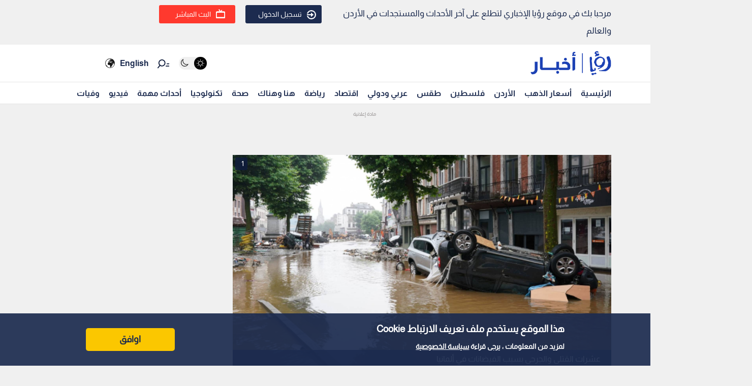

--- FILE ---
content_type: text/html; charset=utf-8
request_url: https://royanews.tv/news/252287
body_size: 13626
content:
<!DOCTYPE html><html lang="en"><head><meta charSet="utf-8"/><meta name="viewport" content="width=device-width"/><link rel="canonical" href="https://api.royanews.tv/api/v2/news/252287"/><title>رؤيا الإخباري | الفيضانات في أوروبا: أسباب الحصيلة المرتفعة للضحايا</title><meta name="description" content="عشرات القتلى والجرحى بسبب الفيضانات في ألمانيا"/><meta property="og:title" content="الفيضانات في أوروبا: أسباب الحصيلة المرتفعة للضحايا"/><meta property="og:description" content="عشرات القتلى والجرحى بسبب الفيضانات في ألمانيا"/><meta property="og:image" content="https://backend.royanews.tv/imageserv/Size728Q70//images/news/20210717/EnF9bdDqyfnCN3cVw5KxvVHCc6D0jgK5W6QErZfk.png"/><meta property="og:type" content="article"/><meta property="og:url" content="https://royanews.tv/news/252287"/><meta property="og:locale" content="ar_AR"/><meta property="og:site_name" content="رؤيا الإخباري"/><link rel="canonical" href="https://royanews.tv/news/252287"/><link rel="preconnect" href="https://backend.royanews.tv"/><link rel="dns-prefetch" href="https://backend.royanews.tv"/><link rel="preload" as="image" imageSrcSet="/_next/image?url=https%3A%2F%2Fbackend.royanews.tv%2Fimageserv%2FSize728Q70%2F%2Fimages%2Fnews%2F20210717%2FEnF9bdDqyfnCN3cVw5KxvVHCc6D0jgK5W6QErZfk.png&amp;w=360&amp;q=75 360w, /_next/image?url=https%3A%2F%2Fbackend.royanews.tv%2Fimageserv%2FSize728Q70%2F%2Fimages%2Fnews%2F20210717%2FEnF9bdDqyfnCN3cVw5KxvVHCc6D0jgK5W6QErZfk.png&amp;w=384&amp;q=75 384w, /_next/image?url=https%3A%2F%2Fbackend.royanews.tv%2Fimageserv%2FSize728Q70%2F%2Fimages%2Fnews%2F20210717%2FEnF9bdDqyfnCN3cVw5KxvVHCc6D0jgK5W6QErZfk.png&amp;w=480&amp;q=75 480w, /_next/image?url=https%3A%2F%2Fbackend.royanews.tv%2Fimageserv%2FSize728Q70%2F%2Fimages%2Fnews%2F20210717%2FEnF9bdDqyfnCN3cVw5KxvVHCc6D0jgK5W6QErZfk.png&amp;w=640&amp;q=75 640w, /_next/image?url=https%3A%2F%2Fbackend.royanews.tv%2Fimageserv%2FSize728Q70%2F%2Fimages%2Fnews%2F20210717%2FEnF9bdDqyfnCN3cVw5KxvVHCc6D0jgK5W6QErZfk.png&amp;w=768&amp;q=75 768w, /_next/image?url=https%3A%2F%2Fbackend.royanews.tv%2Fimageserv%2FSize728Q70%2F%2Fimages%2Fnews%2F20210717%2FEnF9bdDqyfnCN3cVw5KxvVHCc6D0jgK5W6QErZfk.png&amp;w=1024&amp;q=75 1024w, /_next/image?url=https%3A%2F%2Fbackend.royanews.tv%2Fimageserv%2FSize728Q70%2F%2Fimages%2Fnews%2F20210717%2FEnF9bdDqyfnCN3cVw5KxvVHCc6D0jgK5W6QErZfk.png&amp;w=1280&amp;q=75 1280w, /_next/image?url=https%3A%2F%2Fbackend.royanews.tv%2Fimageserv%2FSize728Q70%2F%2Fimages%2Fnews%2F20210717%2FEnF9bdDqyfnCN3cVw5KxvVHCc6D0jgK5W6QErZfk.png&amp;w=1536&amp;q=75 1536w, /_next/image?url=https%3A%2F%2Fbackend.royanews.tv%2Fimageserv%2FSize728Q70%2F%2Fimages%2Fnews%2F20210717%2FEnF9bdDqyfnCN3cVw5KxvVHCc6D0jgK5W6QErZfk.png&amp;w=1920&amp;q=75 1920w, /_next/image?url=https%3A%2F%2Fbackend.royanews.tv%2Fimageserv%2FSize728Q70%2F%2Fimages%2Fnews%2F20210717%2FEnF9bdDqyfnCN3cVw5KxvVHCc6D0jgK5W6QErZfk.png&amp;w=2560&amp;q=75 2560w" imageSizes="100vw"/><meta name="next-head-count" content="16"/><link rel="shortcut icon" href="/assets/images/favinew.png"/><meta name="viewport" content="width=device-width, initial-scale=1"/><link rel="preload" href="/_next/static/css/a82cb3433660c21a.css" as="style"/><link rel="stylesheet" href="/_next/static/css/a82cb3433660c21a.css" data-n-g=""/><link rel="preload" href="/_next/static/css/b63c85e91897d72b.css" as="style"/><link rel="stylesheet" href="/_next/static/css/b63c85e91897d72b.css" data-n-p=""/><noscript data-n-css=""></noscript><script defer="" nomodule="" src="/_next/static/chunks/polyfills-c67a75d1b6f99dc8.js"></script><script src="/_next/static/chunks/webpack-65615a7685b53694.js" defer=""></script><script src="/_next/static/chunks/framework-4ed89e9640adfb9e.js" defer=""></script><script src="/_next/static/chunks/main-4136db3a47461dba.js" defer=""></script><script src="/_next/static/chunks/pages/_app-3312e227b4df4957.js" defer=""></script><script src="/_next/static/chunks/9669-08a552793f8983bf.js" defer=""></script><script src="/_next/static/chunks/6066-8ee65c1277473bdf.js" defer=""></script><script src="/_next/static/chunks/3958-204f4d4827b01743.js" defer=""></script><script src="/_next/static/chunks/3951-8a4c0f46238596b1.js" defer=""></script><script src="/_next/static/chunks/4583-d83d4a52d750c13b.js" defer=""></script><script src="/_next/static/chunks/3489-cf3e4a17c14b95f2.js" defer=""></script><script src="/_next/static/chunks/349-c1935866dacc24df.js" defer=""></script><script src="/_next/static/chunks/pages/news/%5Bid%5D/%5B%5B...slug%5D%5D-694323ef685525dc.js" defer=""></script><script src="/_next/static/Sx6ydLt4NNSMcpq3N4Y5L/_buildManifest.js" defer=""></script><script src="/_next/static/Sx6ydLt4NNSMcpq3N4Y5L/_ssgManifest.js" defer=""></script></head><body><div id="__next"><div class="undefined"><header class="header flex"><div class="ar_header_first header_first"><div class="container"><div class="row"><div class="col-6 welcome_text_header">مرحبا بك في موقع رؤيا الإخباري لتطلع على آخر الأحداث والمستجدات في الأردن والعالم</div><div class="col-6 text-left"><div class="d-flex align-items-center top_header_button"><div class="header_user_auth"><div class="header__avatar"><a class="header__avatar-auth" href="/auth/login/start"><svg xmlns="http://www.w3.org/2000/svg" width="18" height="18" viewBox="0 0 15 15"><path d="M.011,5.427a.154.154,0,0,0,.028.139.161.161,0,0,0,.131.059H1.844a.159.159,0,0,0, .148-.1A5.752,5.752,0,0,1,8.385,1.966,5.656,5.656,0,0,1,13.1,7.5a5.656,5.656,0,0,1-4.711,5.534A5.752,5.752,0,0,1,1.992,9.476a.159.159,0,0,0-.148-.1H.165a.161.161,0,0,0-.131.059.154.154,0,0,0-.028.139,7.649,7.649,0,0,0,8.415,5.353A7.548,7.548,0,0,0,15,7.5,7.548,7.548,0,0,0,8.421.074,7.649,7.649,0,0,0,.006,5.427Z" fill="#ffffff"></path><path d="M7.176,6.6l3.536-3.042a.274.274,0,0,0,0-.455L7.176.064A.354.354,0,0,0,6.833.029a.291.291,0,0,0-.184.263V2.458H.208a.157.157,0,0,0-.162.13,6.147,6.147,0,0,0,0,1.492.157.157,0,0,0,.162.13H6.649V6.375a.291.291,0,0,0,.184.263A.354.354,0,0,0,7.176,6.6Z" transform="translate(0 4.167)" fill="#ffffff"></path></svg>تسجيل الدخول</a></div></div><div class="header_buttons d-flex"><a class="d-flex header_header_live_button__h8sfR" href="/live-stream"><svg xmlns="http://www.w3.org/2000/svg" width="18" height="18" viewBox="0 0 19.921 19.389"><g fill="none" stroke="#ffffff" stroke-miterlimit="10" stroke-width="2"><rect width="19.921" height="13.5" rx="3" y="5.5" x="0"></rect><rect x="1" y="6.5" width="17.921" height="11.5" rx="2" fill="none"></rect></g><path d="m9.96,5.479l-3.031,-4.479" fill="none" stroke="#ffffff" stroke-linecap="round" stroke-miterlimit="10" stroke-width="2"></path><path data-name="Path Copy" d="m10.394,5.479l2.165,-2.946" fill="none" stroke="#ffffff" stroke-linecap="round" stroke-miterlimit="10" stroke-width="2"></path></svg><div class="header_buttons_text"> البث المباشر </div></a></div></div></div></div></div></div></header><div class="header_second"><div class="ar_navigat_header"><div class="navigat_header_first"><div class="container display_flex second_menu"><div class="navbarNav_logo"><a href="/"><div class="main_logo"></div></a><a href="/"></a></div><div class="navbar-nav-icons"><div class="theme_switcher"> <div class="navigat_header "><button aria-label="Activate dark mode" title="Activate dark mode" class="theme-toggle-button" type="button"><ul class="theme-switch"><li class="theme-switch_element " data-light-switch="true"><span class="theme-switch_link-day"><i class="aa-day-mode" aria-hidden="true"></i></span></li><li class="theme-switch_element active_theme" data-dark-switch="true"><span class="theme-switch_link-night"><i class="aa-night-mode" aria-hidden="true"></i></span></li></ul></button></div></div><div class="header_icon_search"><svg xmlns="http://www.w3.org/2000/svg" width="25px" height="25px" viewBox="0 0 27.131 22.446"><g transform="matrix(0.788, 0.616, -0.616, 0.788, 10.388, -1.512)"><g transform="matrix(1, 0.017, -0.017, 1, 1.203, 0.699)"><circle id="Oval" cx="6.5" cy="6.5" r="6.5" transform="translate(0 2.093)" fill="none" stroke="#0f1c3c" stroke-miterlimit="10" stroke-width="2"></circle><path d="M.5,0V6.975" transform="translate(6 15.118)" fill="none" stroke="#0f1c3c" stroke-linecap="round" stroke-miterlimit="10" stroke-width="2"></path><path d="M0,3.08,4.93,0" transform="translate(17.304 5.246) rotate(-7)" fill="none" stroke="#0f1c3c" stroke-linecap="round" stroke-miterlimit="10" stroke-width="2"></path><path d="M0,1.9,3.035,0" transform="translate(16.05 1.145) rotate(-7)" fill="none" stroke="#0f1c3c" stroke-linecap="round" stroke-miterlimit="10" stroke-width="2"></path></g></g></svg></div><div class="language_icon"><div class="languageDropDown_dropdown__language__WmHSS"><div class="language_text"><a href="https://en.royanews.tv/">English</a></div><div class="language_icon1"><a href="https://en.royanews.tv/"><img width="60px" height="30px" src="/assets/images/icon-language.svg" alt="English" loading="lazy"/></a></div></div></div></div></div></div><nav class="nav flex navigat_header_second"><div class="container"><div class="navbarNav_item"><ul class="nav_bar_ul mobile_menu_carusal"><li class="nav_bar_item carusal_item"><a href="/" class="header__navbar-link">الرئيسية</a></li><li class="nav_bar_item carusal_item"><a href="/goldprice" class="header__navbar-link">أسعار الذهب</a></li><li class="nav_bar_item carusal_item"><a href="/section/1" class="header__navbar-link">الأردن</a></li><li class="nav_bar_item carusal_item"><a href="/section/8" class="header__navbar-link">فلسطين</a></li><li class="nav_bar_item carusal_item"><a href="/section/4" class="header__navbar-link">طقس</a></li><li class="nav_bar_item carusal_item"><a href="/section/9" class="header__navbar-link">عربي ودولي</a></li><li class="nav_bar_item carusal_item"><a href="/section/12" class="header__navbar-link">اقتصاد</a></li><li class="nav_bar_item carusal_item"><a href="/section/14" class="header__navbar-link">رياضة</a></li><li class="nav_bar_item carusal_item"><a href="/section/15" class="header__navbar-link">هنا وهناك</a></li><li class="nav_bar_item carusal_item"><a href="/section/17" class="header__navbar-link">صحة</a></li><li class="nav_bar_item carusal_item"><a href="/section/19" class="header__navbar-link">تكنولوجيا</a></li><li class="nav_bar_item carusal_item"><a href="/previous-events" class="header__navbar-link">أحداث مهمة</a></li><li class="nav_bar_item carusal_item"><a href="/videos" class="header__navbar-link">فيديو</a></li><li class="nav_bar_item carusal_item"><a href="/deaths" class="header__navbar-link">وفيات</a></li></ul></div></div></nav></div></div><div class="breaking_news_desktob"></div></div><main><div class="container"><div class="row"><div class="col-lg-8"><div><div class="news-detailes fade-in one"><div class="news_page_all"><div class="news_main_image_details"><div class="news_main_image_description"><h2>عشرات القتلى والجرحى بسبب الفيضانات في ألمانيا</h2></div><div class="news_image"><div><div class="image_slider_count_main"><div class="image_slider_count_main_label">1</div><div class="image_slider_count_main_image"></div></div><div class="lcp-container"><span style="box-sizing:border-box;display:block;overflow:hidden;width:initial;height:initial;background:none;opacity:1;border:0;margin:0;padding:0;position:relative"><span style="box-sizing:border-box;display:block;width:initial;height:initial;background:none;opacity:1;border:0;margin:0;padding:0;padding-top:56.25%"></span><img alt="عشرات القتلى والجرحى بسبب الفيضانات في ألمانيا" sizes="100vw" srcSet="/_next/image?url=https%3A%2F%2Fbackend.royanews.tv%2Fimageserv%2FSize728Q70%2F%2Fimages%2Fnews%2F20210717%2FEnF9bdDqyfnCN3cVw5KxvVHCc6D0jgK5W6QErZfk.png&amp;w=360&amp;q=75 360w, /_next/image?url=https%3A%2F%2Fbackend.royanews.tv%2Fimageserv%2FSize728Q70%2F%2Fimages%2Fnews%2F20210717%2FEnF9bdDqyfnCN3cVw5KxvVHCc6D0jgK5W6QErZfk.png&amp;w=384&amp;q=75 384w, /_next/image?url=https%3A%2F%2Fbackend.royanews.tv%2Fimageserv%2FSize728Q70%2F%2Fimages%2Fnews%2F20210717%2FEnF9bdDqyfnCN3cVw5KxvVHCc6D0jgK5W6QErZfk.png&amp;w=480&amp;q=75 480w, /_next/image?url=https%3A%2F%2Fbackend.royanews.tv%2Fimageserv%2FSize728Q70%2F%2Fimages%2Fnews%2F20210717%2FEnF9bdDqyfnCN3cVw5KxvVHCc6D0jgK5W6QErZfk.png&amp;w=640&amp;q=75 640w, /_next/image?url=https%3A%2F%2Fbackend.royanews.tv%2Fimageserv%2FSize728Q70%2F%2Fimages%2Fnews%2F20210717%2FEnF9bdDqyfnCN3cVw5KxvVHCc6D0jgK5W6QErZfk.png&amp;w=768&amp;q=75 768w, /_next/image?url=https%3A%2F%2Fbackend.royanews.tv%2Fimageserv%2FSize728Q70%2F%2Fimages%2Fnews%2F20210717%2FEnF9bdDqyfnCN3cVw5KxvVHCc6D0jgK5W6QErZfk.png&amp;w=1024&amp;q=75 1024w, /_next/image?url=https%3A%2F%2Fbackend.royanews.tv%2Fimageserv%2FSize728Q70%2F%2Fimages%2Fnews%2F20210717%2FEnF9bdDqyfnCN3cVw5KxvVHCc6D0jgK5W6QErZfk.png&amp;w=1280&amp;q=75 1280w, /_next/image?url=https%3A%2F%2Fbackend.royanews.tv%2Fimageserv%2FSize728Q70%2F%2Fimages%2Fnews%2F20210717%2FEnF9bdDqyfnCN3cVw5KxvVHCc6D0jgK5W6QErZfk.png&amp;w=1536&amp;q=75 1536w, /_next/image?url=https%3A%2F%2Fbackend.royanews.tv%2Fimageserv%2FSize728Q70%2F%2Fimages%2Fnews%2F20210717%2FEnF9bdDqyfnCN3cVw5KxvVHCc6D0jgK5W6QErZfk.png&amp;w=1920&amp;q=75 1920w, /_next/image?url=https%3A%2F%2Fbackend.royanews.tv%2Fimageserv%2FSize728Q70%2F%2Fimages%2Fnews%2F20210717%2FEnF9bdDqyfnCN3cVw5KxvVHCc6D0jgK5W6QErZfk.png&amp;w=2560&amp;q=75 2560w" src="/_next/image?url=https%3A%2F%2Fbackend.royanews.tv%2Fimageserv%2FSize728Q70%2F%2Fimages%2Fnews%2F20210717%2FEnF9bdDqyfnCN3cVw5KxvVHCc6D0jgK5W6QErZfk.png&amp;w=2560&amp;q=75" decoding="async" data-nimg="responsive" class="lcp-img" style="position:absolute;top:0;left:0;bottom:0;right:0;box-sizing:border-box;padding:0;border:none;margin:auto;display:block;width:0;height:0;min-width:100%;max-width:100%;min-height:100%;max-height:100%"/></span></div></div></div></div><div class="TextOverlay"><div class="image-title"><div class="interaction news_page_news_area"><div class="container"><div class="btn-container btn-container-all"><div class="like_dislike_group"><button class="like_with_counter"><div class="like_counter">0</div><div class="material-symbols-rounded like-not-active">thumb_up</div></button><button class="like_with_counter"><div class="like_counter">0</div><div class="material-symbols-rounded dislike-not-active">thumb_down</div></button></div><div><div><div class="share_button"><div class="share_icon"><div class="small_border1"></div><svg aria-hidden="true" focusable="false" data-prefix="fas" data-icon="arrow-up-from-bracket" class="svg-inline--fa fa-arrow-up-from-bracket " role="img" xmlns="http://www.w3.org/2000/svg" viewBox="0 0 448 512"><path fill="currentColor" d="M246.6 9.4c-12.5-12.5-32.8-12.5-45.3 0l-128 128c-12.5 12.5-12.5 32.8 0 45.3s32.8 12.5 45.3 0L192 109.3V320c0 17.7 14.3 32 32 32s32-14.3 32-32V109.3l73.4 73.4c12.5 12.5 32.8 12.5 45.3 0s12.5-32.8 0-45.3l-128-128zM64 352c0-17.7-14.3-32-32-32s-32 14.3-32 32v64c0 53 43 96 96 96H352c53 0 96-43 96-96V352c0-17.7-14.3-32-32-32s-32 14.3-32 32v64c0 17.7-14.3 32-32 32H96c-17.7 0-32-14.3-32-32V352z"></path></svg><div class="small_border2"></div></div></div></div><div class="bookmark_button"><svg aria-hidden="true" focusable="false" data-prefix="fas" data-icon="bookmark" class="svg-inline--fa fa-bookmark bookmark_news" role="img" xmlns="http://www.w3.org/2000/svg" viewBox="0 0 384 512" id="faBookmarkIcon"><path fill="currentColor" d="M0 48V487.7C0 501.1 10.9 512 24.3 512c5 0 9.9-1.5 14-4.4L192 400 345.7 507.6c4.1 2.9 9 4.4 14 4.4c13.4 0 24.3-10.9 24.3-24.3V48c0-26.5-21.5-48-48-48H48C21.5 0 0 21.5 0 48z"></path></svg></div></div></div></div></div></div></div><div class="news_body"><div class="news_main_title_mob"><h1>الفيضانات في أوروبا: أسباب الحصيلة المرتفعة للضحايا</h1></div><div class="source_news_2"><div class="source_news_line1"><div class="pup_date_news"><div class="label_news">نشر :  </div>14:53 2021-07-17<span>|</span></div></div><div class="source_news_line2"><div class="cat_name_news"><div class="source_news_category_blue_color"><a href="/section/15">هنا وهناك</a></div></div></div></div><div class="Newsbody"><div><div><p>&nbsp;</p></div><div class="custom-statement"></div><div>
<p>في حدث نادر، أودت الفيضانات التي ضربت أوروبا وأجزاء من ألمانيا بعد هطول أمطار غريزة، بأكثر من 150 شخصا حتى الآن.&nbsp;</p></div><div>
<hr />
<p class="extra_title"><a href="https://royanews.tv/news/252258">اقرأ أيضا : 153 قتيلا بالفيضانات في أوروبا بينهم 133 في ألمانيا </a></p></div><div>
<hr />
<p>كيف يمكن أن تقع مأساة كهذه بكل الخسائر الجسيمة في الأرواح والممتلكات؟&nbsp;</p></div><div class="custom-statement"></div><div>
<p><span style="color: #ff0000;">طقس استثنائي&nbsp;</span></p></div><div>
<p>أوضح جان جوزيل عالم المناخ ونائب الرئيس السابق لهيئة المناخ التابعة للأمم المتحدة لوكالة فرانس برس أن "الكتل الهوائية المحملة بنسبة كبيرة من الماء، بقيت في مكانها في الأجواء أربعة أيام بسبب درجات الحرارة المنخفضة".</p></div><div>
<p>النتيجة: هطول أمطار غزيرة، بين 14 و15 تموز، وصل منسوبها إلى ما بين "100 و150 مليمترا" أو ما يعادل شهرين من الأمطار، بحسب المنظمة العالمية للأرصاد الجوية.</p></div><div>
<p>ورغم أن المنطقة معتادة على هطول أمطار غزيرة، كانت هذه المتساقطات "استثنائية من حيث كمية المياه التي تدفقت وشدتها" كما علق كاي شروتر عالم الموارد المائية في جامعة بوتسدام.&nbsp;</p></div><div>
<p><span style="color: #ff0000;">تغير المناخ؟&nbsp;</span></p></div><div>
<p>يحتدم النقاش حول هذه المسألة. فقد ربط سياسيون أوروبيون بين هذه العواصف الشديدة وتغير المناخ. اليمين المتطرف في ألمانيا على سبيل المثال، يدحض هذه الفرضية ويتحدث عن "استغلال" لهذه المسألة.</p></div><div>
<p>يعتقد شروتر أنه "في الوقت الحالي، لا يمكننا أن نقول على وجه اليقين أن هذا الحدث مرتبط بتغير المناخ" لكن هذه الظواهر المناخية القصوى أصبحت "أكثر تواترا وأكثر احتمالا" بسبب ارتفاع درجات الحرارة.</p></div><div>
<p>ويؤدي ارتفاع درجة حرارة الكوكب إلى زيادة نسبة تبخر الماء من المحيطات والأنهر ما يتسبب في "دخول كميات أكبر من المياه إلى الغلاف الجوي".</p></div><div>
<p>ويمكن هذه الظاهرة أن تزيد من احتمالات هطول أمطار غزيرة وعنيفة، وفق الباحث.</p></div><div>
<p>وعموما، يزداد احتمال حدوث ظواهر مناخية قصوى بسبب تغير المناخ، وفقا لهيئة المناخ التابعة للأمم المتحدة.</p></div><div>
<p><span style="color: #ff0000;">لماذا حصيلة القتلى مرتفعة؟</span></p></div><div>
<p>أدى هطول الأمطار الغزيرة بشكل مفاجئ إلى تضخم العديد من الأنهر الصغيرة وروافد أنهر لا تملك القدرة على احتواء هذه النسبة الهائلة من المياه والتي لم تكن محمية ببنوك مرتفعة بما فيه الكفاية.</p></div><div>
<p>وقال رئيس منطقة شمال الراين وستفاليا أرمين لاشيت الجمعة إن "نهر الراين معتاد على الفيضانات، أما المشكلة الأكبر فهي الأنهر الصغيرة وروافد الانهر".</p></div><div>
<p><span style="color: #ff0000;">عدم الاستعداد؟</span></p></div><div>
<p>وتتهم بعض وسائل الإعلام وخبراء ألمان السلطات بأنها لم تصدر إنذارات في وقت مبكر بما في الكفاية للسكان.</p></div><div>
<p>وقالت هانا كلوك أستاذة الموارد المائية في جامعة ريدينغ في المملكة المتحدة، إن "خبراء الأرصاد (...) أصدروا تحذيرات، لكن لم تؤخذ على محمل الجد والاستعدادات لم تكن كافية".</p></div><div>
<p>بالإضافة إلى ذلك، هناك نقص في الوعي بهذه الأخطار بين السكان الذين يعيشون في المناطق المعرضة للفيضانات.</p></div><div>
<p>وقال أرمين شوستر رئيس الهيئة الحكومية المتخصصة بالكوارث الطبيعية لصحيفة "بيلد" اليومية "بعض الضحايا قللوا من أهمية الخطر ولم يحترموا قاعدتين أساسيتين أثناء هطول الأمطار الغزيرة. الأولى: تجنب الأقبية التي تدخل فيها المياه. والثانية، قطع الكهرباء على الفور".</p></div><div>
<p>وقد عثر على عشرات القتلى في أقبية منازلهم.</p></div><div>
<p><span style="color: #ff0000;">مراجعة التخطيط الحضري؟&nbsp;</span></p></div><div>
<p>يشير بعض الخبراء بأصابع الاتهام إلى التخطيط الحضري في غرب ألمانيا في قلب "الموزة الزرقاء"، المركز الاقتصادي لأوروبا.</p></div><div>
<p>وقال جان جوزيل "أدى التحضر، وهو أمر مهم في هذه المناطق، دورا. هل كانت الخسائر ستكون مرتفعة بهذا الشكل قبل أربعين عاما؟".</p></div><div>
<p>تمنع معالجة الأراضي المياه من التسرب إلى التربة التي لم تعد تلعب دور الإسفنج، ما يزيد من خطر الفيضانات.</p></div><div></div><div class="tags"><ul><li>ألمانيا</li><li>أوروبا</li><li>الفيضانات</li></ul></div></div></div></div></div></div></div><div class="loader_icon"></div></div><div class="col-lg-4 full_width_col sticky_player"></div></div></div></main><div class="footer"><div class="footer-logo"><span style="box-sizing:border-box;display:inline-block;overflow:hidden;width:initial;height:initial;background:none;opacity:1;border:0;margin:0;padding:0;position:relative;max-width:100%"><span style="box-sizing:border-box;display:block;width:initial;height:initial;background:none;opacity:1;border:0;margin:0;padding:0;max-width:100%"><img style="display:block;max-width:100%;width:initial;height:initial;background:none;opacity:1;border:0;margin:0;padding:0" alt="" aria-hidden="true" src="data:image/svg+xml,%3csvg%20xmlns=%27http://www.w3.org/2000/svg%27%20version=%271.1%27%20width=%27280%27%20height=%2785%27/%3e"/></span><img alt="رؤيا الإخباري" src="[data-uri]" decoding="async" data-nimg="intrinsic" style="width:0;height:0;position:absolute;top:0;left:0;bottom:0;right:0;box-sizing:border-box;padding:0;border:none;margin:auto;display:block;min-width:100%;max-width:100%;min-height:100%;max-height:100%"/><noscript><img alt="رؤيا الإخباري" srcSet="/_next/image?url=%2Fassets%2Fimages%2F05.png&amp;w=360&amp;q=75 1x, /_next/image?url=%2Fassets%2Fimages%2F05.png&amp;w=640&amp;q=75 2x" src="/_next/image?url=%2Fassets%2Fimages%2F05.png&amp;w=640&amp;q=75" decoding="async" data-nimg="intrinsic" style="width:0;height:0;position:absolute;top:0;left:0;bottom:0;right:0;box-sizing:border-box;padding:0;border:none;margin:auto;display:block;min-width:100%;max-width:100%;min-height:100%;max-height:100%" loading="lazy"/></noscript></span></div><div class="copy-right">جميع الحقوق محفوظة رؤيا © 2025</div><div class="website_description">موقع أخباري أردني تابع لقناة رؤيا الفضائية ينقل لكم الأخبار المحلية الأردنية وأخبار فلسطين وأبرز الأخبار العربية والدولية.</div><div class="store_icons"><a href="https://apps.apple.com/jo/app/%D8%B1%D8%A4%D9%8A%D8%A7-%D8%A7%D9%84%D8%A5%D8%AE%D8%A8%D8%A7%D8%B1%D9%8A/id1146252812" target="_blank" rel="noreferrer"><span style="box-sizing:border-box;display:inline-block;overflow:hidden;width:initial;height:initial;background:none;opacity:1;border:0;margin:0;padding:0;position:relative;max-width:100%"><span style="box-sizing:border-box;display:block;width:initial;height:initial;background:none;opacity:1;border:0;margin:0;padding:0;max-width:100%"><img style="display:block;max-width:100%;width:initial;height:initial;background:none;opacity:1;border:0;margin:0;padding:0" alt="" aria-hidden="true" src="data:image/svg+xml,%3csvg%20xmlns=%27http://www.w3.org/2000/svg%27%20version=%271.1%27%20width=%27140%27%20height=%2745%27/%3e"/></span><img alt="Apple Store" src="[data-uri]" decoding="async" data-nimg="intrinsic" style="width:0;height:0;position:absolute;top:0;left:0;bottom:0;right:0;box-sizing:border-box;padding:0;border:none;margin:auto;display:block;min-width:100%;max-width:100%;min-height:100%;max-height:100%"/><noscript><img alt="Apple Store" srcSet="/_next/image?url=%2Fassets%2Fimages%2Fapple.webp&amp;w=256&amp;q=75 1x, /_next/image?url=%2Fassets%2Fimages%2Fapple.webp&amp;w=360&amp;q=75 2x" src="/_next/image?url=%2Fassets%2Fimages%2Fapple.webp&amp;w=360&amp;q=75" decoding="async" data-nimg="intrinsic" style="width:0;height:0;position:absolute;top:0;left:0;bottom:0;right:0;box-sizing:border-box;padding:0;border:none;margin:auto;display:block;min-width:100%;max-width:100%;min-height:100%;max-height:100%" loading="lazy"/></noscript></span></a><a href="https://play.google.com/store/apps/details?id=tv.royanews&amp;hl=en" target="_blank" rel="noreferrer"><span style="box-sizing:border-box;display:inline-block;overflow:hidden;width:initial;height:initial;background:none;opacity:1;border:0;margin:0;padding:0;position:relative;max-width:100%"><span style="box-sizing:border-box;display:block;width:initial;height:initial;background:none;opacity:1;border:0;margin:0;padding:0;max-width:100%"><img style="display:block;max-width:100%;width:initial;height:initial;background:none;opacity:1;border:0;margin:0;padding:0" alt="" aria-hidden="true" src="data:image/svg+xml,%3csvg%20xmlns=%27http://www.w3.org/2000/svg%27%20version=%271.1%27%20width=%27140%27%20height=%2745%27/%3e"/></span><img alt="Google Store" src="[data-uri]" decoding="async" data-nimg="intrinsic" style="width:0;height:0;position:absolute;top:0;left:0;bottom:0;right:0;box-sizing:border-box;padding:0;border:none;margin:auto;display:block;min-width:100%;max-width:100%;min-height:100%;max-height:100%"/><noscript><img alt="Google Store" srcSet="/_next/image?url=%2Fassets%2Fimages%2Fgoogle.webp&amp;w=256&amp;q=75 1x, /_next/image?url=%2Fassets%2Fimages%2Fgoogle.webp&amp;w=360&amp;q=75 2x" src="/_next/image?url=%2Fassets%2Fimages%2Fgoogle.webp&amp;w=360&amp;q=75" decoding="async" data-nimg="intrinsic" style="width:0;height:0;position:absolute;top:0;left:0;bottom:0;right:0;box-sizing:border-box;padding:0;border:none;margin:auto;display:block;min-width:100%;max-width:100%;min-height:100%;max-height:100%" loading="lazy"/></noscript></span></a></div><div class="social_media_icons"><div class="sm_icons"><div class="facebook_icon fa_icons hover-text"><a href="https://web.facebook.com/RoyaNews?_rdc=1&amp;_rdr" class="social-icon" target="_blank" rel="noopener noreferrer" style="display:inline-block;width:50px;height:50px;position:relative;overflow:hidden;vertical-align:middle" aria-label="facebook"><span class="social-container" style="position:absolute;top:0;left:0;width:100%;height:100%"><svg role="img" aria-label="facebook social icon" class="social-svg" viewBox="0 0 64 64" style="position:absolute;top:0;left:0;width:100%;height:100%;border-radius:50%;fill-rule:evenodd"><g class="social-svg-icon" style="transition:fill 170ms ease-in-out;fill:#ffffff"><path d="M0,0H64V64H0ZM0 0v64h64V0zm39.6 22h-2.8c-2.2 0-2.6 1.1-2.6 2.6V28h5.3l-.7 5.3h-4.6V47h-5.5V33.3H24V28h4.6v-4c0-4.6 2.8-7 6.9-7 2 0 3.6.1 4.1.2z"></path></g><g class="social-svg-mask" style="transition:fill 170ms ease-in-out;fill:#3b5998"><path d="M0 0v64h64V0zm39.6 22h-2.8c-2.2 0-2.6 1.1-2.6 2.6V28h5.3l-.7 5.3h-4.6V47h-5.5V33.3H24V28h4.6v-4c0-4.6 2.8-7 6.9-7 2 0 3.6.1 4.1.2z"></path></g></svg></span></a><span class="tooltip-text" id="top">فيسبوك</span></div><div class="twitter_icon fa_icons hover-text"><a href="https://twitter.com/RoyaNews" class="social-icon" target="_blank" rel="noopener noreferrer" style="display:inline-block;width:50px;height:50px;position:relative;overflow:hidden;vertical-align:middle" aria-label="x"><span class="social-container" style="position:absolute;top:0;left:0;width:100%;height:100%"><svg role="img" aria-label="x social icon" class="social-svg" viewBox="0 0 64 64" style="position:absolute;top:0;left:0;width:100%;height:100%;border-radius:50%;fill-rule:evenodd"><g class="social-svg-icon" style="transition:fill 170ms ease-in-out;fill:#ffffff"><path d="M0,0H64V64H0ZM0 0v64h64V0zm16 17.537h10.125l6.992 9.242 8.084-9.242h4.908L35.39 29.79 48 46.463h-9.875l-7.734-10.111-8.85 10.11h-4.908l11.465-13.105zm5.73 2.783 17.75 23.205h2.72L24.647 20.32z"></path></g><g class="social-svg-mask" style="transition:fill 170ms ease-in-out;fill:#000000"><path d="M0 0v64h64V0zm16 17.537h10.125l6.992 9.242 8.084-9.242h4.908L35.39 29.79 48 46.463h-9.875l-7.734-10.111-8.85 10.11h-4.908l11.465-13.105zm5.73 2.783 17.75 23.205h2.72L24.647 20.32z"></path></g></svg></span></a><span class="tooltip-text" id="top">تويتر اكس</span></div><div class="instagram_icon fa_icons hover-text"><a href="https://www.instagram.com/RoyaNews" class="social-icon" target="_blank" rel="noopener noreferrer" style="display:inline-block;width:50px;height:50px;position:relative;overflow:hidden;vertical-align:middle" aria-label="instagram"><span class="social-container" style="position:absolute;top:0;left:0;width:100%;height:100%"><svg role="img" aria-label="instagram social icon" class="social-svg" viewBox="0 0 64 64" style="position:absolute;top:0;left:0;width:100%;height:100%;border-radius:50%;fill-rule:evenodd"><g class="social-svg-icon" style="transition:fill 170ms ease-in-out;fill:#ffffff"><path d="M0,0H64V64H0ZM0 0v64h64V0zm39.88 25.89c.98 0 1.77-.79 1.77-1.77s-.79-1.77-1.77-1.77-1.77.79-1.77 1.77.79 1.77 1.77 1.77M32 24.42c-4.18 0-7.58 3.39-7.58 7.58s3.4 7.58 7.58 7.58 7.58-3.4 7.58-7.58-3.4-7.58-7.58-7.58m0 12.5c-2.72 0-4.92-2.2-4.92-4.92s2.2-4.92 4.92-4.92 4.92 2.2 4.92 4.92-2.2 4.92-4.92 4.92m0-17.02c3.94 0 4.41.02 5.96.09 1.45.06 2.23.3 2.75.51.69.27 1.18.58 1.7 1.1.51.52.83 1.01 1.1 1.7.2.52.44 1.3.51 2.74.07 1.56.09 2.02.09 5.97 0 3.94-.02 4.4-.09 5.96-.07 1.44-.31 2.22-.51 2.74-.27.69-.59 1.19-1.1 1.7-.52.52-1.01.84-1.7 1.1-.52.2-1.3.45-2.75.51-1.55.07-2.02.09-5.96.09s-4.41-.02-5.96-.09c-1.45-.06-2.23-.3-2.75-.51-.69-.27-1.18-.58-1.7-1.1-.51-.51-.83-1.01-1.1-1.7-.2-.52-.44-1.3-.51-2.74-.07-1.56-.09-2.02-.09-5.96 0-3.95.02-4.41.09-5.97.07-1.44.31-2.22.51-2.74.27-.69.59-1.18 1.1-1.7.52-.52 1.01-.84 1.7-1.1.52-.2 1.3-.45 2.75-.51 1.55-.08 2.02-.09 5.96-.09m0-2.66c-4.01 0-4.51.02-6.09.09-1.57.07-2.64.32-3.58.68-.97.38-1.79.89-2.61 1.71s-1.33 1.65-1.71 2.61c-.36.94-.61 2.01-.68 3.59-.07 1.57-.09 2.07-.09 6.08s.02 4.51.09 6.09c.07 1.57.32 2.64.68 3.58.38.98.89 1.8 1.71 2.62s1.65 1.32 2.61 1.7c.94.37 2.01.62 3.59.69 1.57.07 2.07.09 6.09.09 4.01 0 4.51-.02 6.08-.09s2.65-.32 3.59-.69c.97-.37 1.79-.88 2.61-1.7s1.33-1.65 1.71-2.62c.36-.93.61-2.01.68-3.58.07-1.58.09-2.08.09-6.09s-.02-4.51-.09-6.09c-.07-1.57-.32-2.64-.68-3.58-.38-.98-.89-1.8-1.71-2.62a7.3 7.3 0 0 0-2.61-1.7c-.94-.37-2.01-.62-3.59-.69-1.58-.06-2.08-.08-6.09-.08"></path></g><g class="social-svg-mask" style="transition:fill 170ms ease-in-out;fill:#e94475"><path d="M0 0v64h64V0zm39.88 25.89c.98 0 1.77-.79 1.77-1.77s-.79-1.77-1.77-1.77-1.77.79-1.77 1.77.79 1.77 1.77 1.77M32 24.42c-4.18 0-7.58 3.39-7.58 7.58s3.4 7.58 7.58 7.58 7.58-3.4 7.58-7.58-3.4-7.58-7.58-7.58m0 12.5c-2.72 0-4.92-2.2-4.92-4.92s2.2-4.92 4.92-4.92 4.92 2.2 4.92 4.92-2.2 4.92-4.92 4.92m0-17.02c3.94 0 4.41.02 5.96.09 1.45.06 2.23.3 2.75.51.69.27 1.18.58 1.7 1.1.51.52.83 1.01 1.1 1.7.2.52.44 1.3.51 2.74.07 1.56.09 2.02.09 5.97 0 3.94-.02 4.4-.09 5.96-.07 1.44-.31 2.22-.51 2.74-.27.69-.59 1.19-1.1 1.7-.52.52-1.01.84-1.7 1.1-.52.2-1.3.45-2.75.51-1.55.07-2.02.09-5.96.09s-4.41-.02-5.96-.09c-1.45-.06-2.23-.3-2.75-.51-.69-.27-1.18-.58-1.7-1.1-.51-.51-.83-1.01-1.1-1.7-.2-.52-.44-1.3-.51-2.74-.07-1.56-.09-2.02-.09-5.96 0-3.95.02-4.41.09-5.97.07-1.44.31-2.22.51-2.74.27-.69.59-1.18 1.1-1.7.52-.52 1.01-.84 1.7-1.1.52-.2 1.3-.45 2.75-.51 1.55-.08 2.02-.09 5.96-.09m0-2.66c-4.01 0-4.51.02-6.09.09-1.57.07-2.64.32-3.58.68-.97.38-1.79.89-2.61 1.71s-1.33 1.65-1.71 2.61c-.36.94-.61 2.01-.68 3.59-.07 1.57-.09 2.07-.09 6.08s.02 4.51.09 6.09c.07 1.57.32 2.64.68 3.58.38.98.89 1.8 1.71 2.62s1.65 1.32 2.61 1.7c.94.37 2.01.62 3.59.69 1.57.07 2.07.09 6.09.09 4.01 0 4.51-.02 6.08-.09s2.65-.32 3.59-.69c.97-.37 1.79-.88 2.61-1.7s1.33-1.65 1.71-2.62c.36-.93.61-2.01.68-3.58.07-1.58.09-2.08.09-6.09s-.02-4.51-.09-6.09c-.07-1.57-.32-2.64-.68-3.58-.38-.98-.89-1.8-1.71-2.62a7.3 7.3 0 0 0-2.61-1.7c-.94-.37-2.01-.62-3.59-.69-1.58-.06-2.08-.08-6.09-.08"></path></g></svg></span></a><span class="tooltip-text" id="top">انستاجرام</span></div><div class="whatsapp_icon fa_icons hover-text"><a href="https://whatsapp.com/channel/0029Va6wwHALY6dFQyOzNb3o" class="social-icon" target="_blank" rel="noopener noreferrer" style="display:inline-block;width:50px;height:50px;position:relative;overflow:hidden;vertical-align:middle" aria-label="whatsapp"><span class="social-container" style="position:absolute;top:0;left:0;width:100%;height:100%"><svg role="img" aria-label="whatsapp social icon" class="social-svg" viewBox="0 0 64 64" style="position:absolute;top:0;left:0;width:100%;height:100%;border-radius:50%;fill-rule:evenodd"><g class="social-svg-icon" style="transition:fill 170ms ease-in-out;fill:#ffffff"><path d="M0,0H64V64H0ZM0 0v64h64V0zm48 31.59c0 8.605-7.031 15.586-15.71 15.586-2.755 0-5.34-.703-7.595-1.942L16 48l2.836-8.363a15.43 15.43 0 0 1-2.254-8.047c0-8.61 7.031-15.59 15.707-15.59C40.97 16 48 22.98 48 31.59M32.29 18.484c-7.282 0-13.208 5.88-13.208 13.106 0 2.867.938 5.52 2.516 7.68l-1.649 4.867 5.074-1.61a13.2 13.2 0 0 0 7.27 2.164c7.281 0 13.207-5.875 13.207-13.101s-5.926-13.106-13.21-13.106m7.933 16.696c-.098-.16-.352-.258-.739-.45-.382-.187-2.277-1.113-2.629-1.242-.355-.125-.613-.191-.867.192-.258.383-.996 1.242-1.218 1.5-.227.254-.45.285-.836.093-.387-.191-1.625-.593-3.098-1.894-1.145-1.012-1.918-2.262-2.14-2.645-.223-.382-.024-.59.167-.78.176-.173.387-.446.578-.669.196-.223.258-.383.387-.637.129-.257.063-.48-.035-.671-.094-.192-.867-2.07-1.188-2.836s-.64-.637-.863-.637c-.226 0-.484-.031-.738-.031a1.4 1.4 0 0 0-1.027.476c-.356.383-1.348 1.309-1.348 3.188s1.379 3.695 1.57 3.949c.196.258 2.664 4.238 6.578 5.77 3.914 1.53 3.914 1.019 4.621.956.707-.066 2.278-.925 2.602-1.816.32-.894.32-1.66.223-1.816m0 0"></path></g><g class="social-svg-mask" style="transition:fill 170ms ease-in-out;fill:#25D366"><path d="M0 0v64h64V0zm48 31.59c0 8.605-7.031 15.586-15.71 15.586-2.755 0-5.34-.703-7.595-1.942L16 48l2.836-8.363a15.43 15.43 0 0 1-2.254-8.047c0-8.61 7.031-15.59 15.707-15.59C40.97 16 48 22.98 48 31.59M32.29 18.484c-7.282 0-13.208 5.88-13.208 13.106 0 2.867.938 5.52 2.516 7.68l-1.649 4.867 5.074-1.61a13.2 13.2 0 0 0 7.27 2.164c7.281 0 13.207-5.875 13.207-13.101s-5.926-13.106-13.21-13.106m7.933 16.696c-.098-.16-.352-.258-.739-.45-.382-.187-2.277-1.113-2.629-1.242-.355-.125-.613-.191-.867.192-.258.383-.996 1.242-1.218 1.5-.227.254-.45.285-.836.093-.387-.191-1.625-.593-3.098-1.894-1.145-1.012-1.918-2.262-2.14-2.645-.223-.382-.024-.59.167-.78.176-.173.387-.446.578-.669.196-.223.258-.383.387-.637.129-.257.063-.48-.035-.671-.094-.192-.867-2.07-1.188-2.836s-.64-.637-.863-.637c-.226 0-.484-.031-.738-.031a1.4 1.4 0 0 0-1.027.476c-.356.383-1.348 1.309-1.348 3.188s1.379 3.695 1.57 3.949c.196.258 2.664 4.238 6.578 5.77 3.914 1.53 3.914 1.019 4.621.956.707-.066 2.278-.925 2.602-1.816.32-.894.32-1.66.223-1.816m0 0"></path></g></svg></span></a><span class="tooltip-text" id="top">واتس اب</span></div><div class="youtube_icon fa_icons hover-text"><a href="https://www.youtube.com/user/RoyaNews" class="social-icon" target="_blank" rel="noopener noreferrer" style="display:inline-block;width:50px;height:50px;position:relative;overflow:hidden;vertical-align:middle" aria-label="youtube"><span class="social-container" style="position:absolute;top:0;left:0;width:100%;height:100%"><svg role="img" aria-label="youtube social icon" class="social-svg" viewBox="0 0 64 64" style="position:absolute;top:0;left:0;width:100%;height:100%;border-radius:50%;fill-rule:evenodd"><g class="social-svg-icon" style="transition:fill 170ms ease-in-out;fill:#ffffff"><path d="M0,0H64V64H0ZM0 0v64h64V0zm47 33.1c0 2.4-.3 4.9-.3 4.9s-.3 2.1-1.2 3c-1.1 1.2-2.4 1.2-3 1.3-4.2.2-10.5.3-10.5.3s-7.8-.1-10.2-.3c-.7-.1-2.2-.1-3.3-1.3-.9-.9-1.2-3-1.2-3s-.3-2.4-.3-4.9v-2.3c0-2.4.3-4.9.3-4.9s.3-2.1 1.2-3c1.1-1.2 2.4-1.2 3-1.3 4.2-.3 10.5-.3 10.5-.3s6.3 0 10.5.3c.6.1 1.9.1 3 1.3.9.9 1.2 3 1.2 3s.3 2.4.3 4.9zm-18.1 2.8 8.1-4.2-8.1-4.2z"></path></g><g class="social-svg-mask" style="transition:fill 170ms ease-in-out;fill:#ff3333"><path d="M0 0v64h64V0zm47 33.1c0 2.4-.3 4.9-.3 4.9s-.3 2.1-1.2 3c-1.1 1.2-2.4 1.2-3 1.3-4.2.2-10.5.3-10.5.3s-7.8-.1-10.2-.3c-.7-.1-2.2-.1-3.3-1.3-.9-.9-1.2-3-1.2-3s-.3-2.4-.3-4.9v-2.3c0-2.4.3-4.9.3-4.9s.3-2.1 1.2-3c1.1-1.2 2.4-1.2 3-1.3 4.2-.3 10.5-.3 10.5-.3s6.3 0 10.5.3c.6.1 1.9.1 3 1.3.9.9 1.2 3 1.2 3s.3 2.4.3 4.9zm-18.1 2.8 8.1-4.2-8.1-4.2z"></path></g></svg></span></a><span class="tooltip-text" id="top">يوتيوب</span></div><div class="telegram_icon fa_icons hover-text"><a href="https://web.telegram.org/k/#@roya_news1" class="social-icon" target="_blank" rel="noopener noreferrer" style="display:inline-block;width:50px;height:50px;position:relative;overflow:hidden;vertical-align:middle" aria-label="telegram"><span class="social-container" style="position:absolute;top:0;left:0;width:100%;height:100%"><svg role="img" aria-label="telegram social icon" class="social-svg" viewBox="0 0 64 64" style="position:absolute;top:0;left:0;width:100%;height:100%;border-radius:50%;fill-rule:evenodd"><g class="social-svg-icon" style="transition:fill 170ms ease-in-out;fill:#ffffff"><path d="M0,0H64V64H0ZM0 0v64h64V0zm11.887 33.477c3.73-2.055 7.894-3.77 11.785-5.497 6.695-2.824 13.414-5.597 20.203-8.18 1.324-.44 3.695-.87 3.93 1.087-.13 2.773-.653 5.527-1.012 8.281-.914 6.055-1.969 12.094-2.996 18.133-.356 2.008-2.875 3.05-4.488 1.761-3.871-2.613-7.778-5.207-11.598-7.882-1.254-1.274-.094-3.102 1.027-4.012 3.188-3.145 6.575-5.816 9.598-9.121.816-1.973-1.594-.313-2.39.2-4.368 3.007-8.63 6.202-13.235 8.847-2.352 1.297-5.094.187-7.445-.535-2.11-.871-5.2-1.75-3.38-3.082m0 0"></path></g><g class="social-svg-mask" style="transition:fill 170ms ease-in-out;fill:#49a9e9"><path d="M0 0v64h64V0zm11.887 33.477c3.73-2.055 7.894-3.77 11.785-5.497 6.695-2.824 13.414-5.597 20.203-8.18 1.324-.44 3.695-.87 3.93 1.087-.13 2.773-.653 5.527-1.012 8.281-.914 6.055-1.969 12.094-2.996 18.133-.356 2.008-2.875 3.05-4.488 1.761-3.871-2.613-7.778-5.207-11.598-7.882-1.254-1.274-.094-3.102 1.027-4.012 3.188-3.145 6.575-5.816 9.598-9.121.816-1.973-1.594-.313-2.39.2-4.368 3.007-8.63 6.202-13.235 8.847-2.352 1.297-5.094.187-7.445-.535-2.11-.871-5.2-1.75-3.38-3.082m0 0"></path></g></svg></span></a><span class="tooltip-text" id="top">تيليغرام</span></div><div class="tiktok_icon fa_icons hover-text"><a href="https://www.tiktok.com/@royanews" class="social-icon" target="_blank" rel="noopener noreferrer" style="display:inline-block;width:50px;height:50px;position:relative;overflow:hidden;vertical-align:middle" aria-label="tiktok"><span class="social-container" style="position:absolute;top:0;left:0;width:100%;height:100%"><svg role="img" aria-label="tiktok social icon" class="social-svg" viewBox="0 0 64 64" style="position:absolute;top:0;left:0;width:100%;height:100%;border-radius:50%;fill-rule:evenodd"><g class="social-svg-icon" style="transition:fill 170ms ease-in-out;fill:#ffffff"><path d="M0,0H64V64H0ZM0 0v64h64V0zm32.781 16h5.494c-.008 0-.064.526.075 1.34h-.008c.166.98.617 2.381 1.824 3.762a8.857 8.858 0 0 0 1.617 1.375 7 7 0 0 0 .631.367c1.405.7 2.777.913 3.453.84v5.457s-1.93-.081-3.361-.461c-1.996-.534-3.276-1.354-3.276-1.354s-.888-.587-.955-.627v11.274c0 .626-.164 2.194-.662 3.502a10.6 10.6 0 0 1-1.843 3.062s-1.227 1.52-3.381 2.541c-1.943.92-3.652.9-4.162.92 0 0-2.951.119-5.612-1.69l-.013-.013v.014a11.2 11.2 0 0 1-2.381-2.246c-.842-1.074-1.36-2.348-1.492-2.721v-.014c-.212-.634-.657-2.168-.59-3.648.106-2.609.983-4.216 1.215-4.616a10.8 10.8 0 0 1 2.351-2.902 10.2 10.2 0 0 1 7.867-2.3l-.006 5.595a4.6 4.6 0 0 0-1.427-.227c-2.56 0-4.637 2.09-4.637 4.668s2.076 4.666 4.637 4.666a4.6 4.6 0 0 0 2.273-.6 4.67 4.67 0 0 0 2.348-3.704v-.012a.2.2 0 0 0 .004-.047q.005-.054.006-.103c.012-.279.011-.563.011-.848z"></path></g><g class="social-svg-mask" style="transition:fill 170ms ease-in-out;fill:#000000"><path d="M0 0v64h64V0zm32.781 16h5.494c-.008 0-.064.526.075 1.34h-.008c.166.98.617 2.381 1.824 3.762a8.857 8.858 0 0 0 1.617 1.375 7 7 0 0 0 .631.367c1.405.7 2.777.913 3.453.84v5.457s-1.93-.081-3.361-.461c-1.996-.534-3.276-1.354-3.276-1.354s-.888-.587-.955-.627v11.274c0 .626-.164 2.194-.662 3.502a10.6 10.6 0 0 1-1.843 3.062s-1.227 1.52-3.381 2.541c-1.943.92-3.652.9-4.162.92 0 0-2.951.119-5.612-1.69l-.013-.013v.014a11.2 11.2 0 0 1-2.381-2.246c-.842-1.074-1.36-2.348-1.492-2.721v-.014c-.212-.634-.657-2.168-.59-3.648.106-2.609.983-4.216 1.215-4.616a10.8 10.8 0 0 1 2.351-2.902 10.2 10.2 0 0 1 7.867-2.3l-.006 5.595a4.6 4.6 0 0 0-1.427-.227c-2.56 0-4.637 2.09-4.637 4.668s2.076 4.666 4.637 4.666a4.6 4.6 0 0 0 2.273-.6 4.67 4.67 0 0 0 2.348-3.704v-.012a.2.2 0 0 0 .004-.047q.005-.054.006-.103c.012-.279.011-.563.011-.848z"></path></g></svg></span></a><span class="tooltip-text" id="top">تيك توك</span></div><div class="nabd_icon fa_icons hover-text"><span style="box-sizing:border-box;display:inline-block;overflow:hidden;width:initial;height:initial;background:none;opacity:1;border:0;margin:0;padding:0;position:relative;max-width:100%"><span style="box-sizing:border-box;display:block;width:initial;height:initial;background:none;opacity:1;border:0;margin:0;padding:0;max-width:100%"><img style="display:block;max-width:100%;width:initial;height:initial;background:none;opacity:1;border:0;margin:0;padding:0" alt="" aria-hidden="true" src="data:image/svg+xml,%3csvg%20xmlns=%27http://www.w3.org/2000/svg%27%20version=%271.1%27%20width=%2750%27%20height=%2750%27/%3e"/></span><img alt="نبض" src="[data-uri]" decoding="async" data-nimg="intrinsic" style="position:absolute;top:0;left:0;bottom:0;right:0;box-sizing:border-box;padding:0;border:none;margin:auto;display:block;width:0;height:0;min-width:100%;max-width:100%;min-height:100%;max-height:100%"/><noscript><img alt="نبض" srcSet="/assets/images/nabdr.svg 1x, /assets/images/nabdr.svg 2x" src="/assets/images/nabdr.svg" decoding="async" data-nimg="intrinsic" style="position:absolute;top:0;left:0;bottom:0;right:0;box-sizing:border-box;padding:0;border:none;margin:auto;display:block;width:0;height:0;min-width:100%;max-width:100%;min-height:100%;max-height:100%" loading="lazy"/></noscript></span><span class="tooltip-text" id="top">نبض</span></div></div></div><div class="terms_text"><a href="/privacy-policy">سياسة الخصوصية</a><a href="/copyright">الملكية الفكرية</a><a href="/correction-criteria">معايير التصحيح</a></div><nav class="mobile_footer_menu"><div class="navbarNav_item_mobile_menu"><ul class="menu_footer_ul"><li class="not_active"><a href="/"><div class="mobile_menu_footer_icon"><span style="box-sizing:border-box;display:inline-block;overflow:hidden;width:initial;height:initial;background:none;opacity:1;border:0;margin:0;padding:0;position:relative;max-width:100%"><span style="box-sizing:border-box;display:block;width:initial;height:initial;background:none;opacity:1;border:0;margin:0;padding:0;max-width:100%"><img style="display:block;max-width:100%;width:initial;height:initial;background:none;opacity:1;border:0;margin:0;padding:0" alt="" aria-hidden="true" src="data:image/svg+xml,%3csvg%20xmlns=%27http://www.w3.org/2000/svg%27%20version=%271.1%27%20width=%2730%27%20height=%2730%27/%3e"/></span><img alt="الرئيسية" src="[data-uri]" decoding="async" data-nimg="intrinsic" style="width:0;height:0;position:absolute;top:0;left:0;bottom:0;right:0;box-sizing:border-box;padding:0;border:none;margin:auto;display:block;min-width:100%;max-width:100%;min-height:100%;max-height:100%"/><noscript><img alt="الرئيسية" srcSet="/_next/image?url=%2Fassets%2Fimages%2Ffooter_icons%2Fhome.png&amp;w=32&amp;q=75 1x, /_next/image?url=%2Fassets%2Fimages%2Ffooter_icons%2Fhome.png&amp;w=64&amp;q=75 2x" src="/_next/image?url=%2Fassets%2Fimages%2Ffooter_icons%2Fhome.png&amp;w=64&amp;q=75" decoding="async" data-nimg="intrinsic" style="width:0;height:0;position:absolute;top:0;left:0;bottom:0;right:0;box-sizing:border-box;padding:0;border:none;margin:auto;display:block;min-width:100%;max-width:100%;min-height:100%;max-height:100%" loading="lazy"/></noscript></span></div><div class="mobile_menu_footer_text">الرئيسية</div></a></li><li class="not_active"><a href="/breaking"><div class="mobile_menu_footer_icon"><span style="box-sizing:border-box;display:inline-block;overflow:hidden;width:initial;height:initial;background:none;opacity:1;border:0;margin:0;padding:0;position:relative;max-width:100%"><span style="box-sizing:border-box;display:block;width:initial;height:initial;background:none;opacity:1;border:0;margin:0;padding:0;max-width:100%"><img style="display:block;max-width:100%;width:initial;height:initial;background:none;opacity:1;border:0;margin:0;padding:0" alt="" aria-hidden="true" src="data:image/svg+xml,%3csvg%20xmlns=%27http://www.w3.org/2000/svg%27%20version=%271.1%27%20width=%2730%27%20height=%2730%27/%3e"/></span><img alt="عواجل" src="[data-uri]" decoding="async" data-nimg="intrinsic" style="width:0;height:0;position:absolute;top:0;left:0;bottom:0;right:0;box-sizing:border-box;padding:0;border:none;margin:auto;display:block;min-width:100%;max-width:100%;min-height:100%;max-height:100%"/><noscript><img alt="عواجل" srcSet="/_next/image?url=%2Fassets%2Fimages%2Ffooter_icons%2Fnotification.png&amp;w=32&amp;q=75 1x, /_next/image?url=%2Fassets%2Fimages%2Ffooter_icons%2Fnotification.png&amp;w=64&amp;q=75 2x" src="/_next/image?url=%2Fassets%2Fimages%2Ffooter_icons%2Fnotification.png&amp;w=64&amp;q=75" decoding="async" data-nimg="intrinsic" style="width:0;height:0;position:absolute;top:0;left:0;bottom:0;right:0;box-sizing:border-box;padding:0;border:none;margin:auto;display:block;min-width:100%;max-width:100%;min-height:100%;max-height:100%" loading="lazy"/></noscript></span></div><div class="mobile_menu_footer_text">عواجل</div></a></li><li class="not_active"><a href="/live-stream"><div class="mobile_menu_footer_icon"><span style="box-sizing:border-box;display:inline-block;overflow:hidden;width:initial;height:initial;background:none;opacity:1;border:0;margin:0;padding:0;position:relative;max-width:100%"><span style="box-sizing:border-box;display:block;width:initial;height:initial;background:none;opacity:1;border:0;margin:0;padding:0;max-width:100%"><img style="display:block;max-width:100%;width:initial;height:initial;background:none;opacity:1;border:0;margin:0;padding:0" alt="" aria-hidden="true" src="data:image/svg+xml,%3csvg%20xmlns=%27http://www.w3.org/2000/svg%27%20version=%271.1%27%20width=%2730%27%20height=%2730%27/%3e"/></span><img alt="البث المباشر" src="[data-uri]" decoding="async" data-nimg="intrinsic" style="width:0;height:0;position:absolute;top:0;left:0;bottom:0;right:0;box-sizing:border-box;padding:0;border:none;margin:auto;display:block;min-width:100%;max-width:100%;min-height:100%;max-height:100%"/><noscript><img alt="البث المباشر" srcSet="/_next/image?url=%2Fassets%2Fimages%2Ffooter_icons%2Flive.png&amp;w=32&amp;q=75 1x, /_next/image?url=%2Fassets%2Fimages%2Ffooter_icons%2Flive.png&amp;w=64&amp;q=75 2x" src="/_next/image?url=%2Fassets%2Fimages%2Ffooter_icons%2Flive.png&amp;w=64&amp;q=75" decoding="async" data-nimg="intrinsic" style="width:0;height:0;position:absolute;top:0;left:0;bottom:0;right:0;box-sizing:border-box;padding:0;border:none;margin:auto;display:block;min-width:100%;max-width:100%;min-height:100%;max-height:100%" loading="lazy"/></noscript></span></div><div class="mobile_menu_footer_text">المباشر</div></a></li><li class="not_active"><a href="/latest-news"><div class="mobile_menu_footer_icon"><span style="box-sizing:border-box;display:inline-block;overflow:hidden;width:initial;height:initial;background:none;opacity:1;border:0;margin:0;padding:0;position:relative;max-width:100%"><span style="box-sizing:border-box;display:block;width:initial;height:initial;background:none;opacity:1;border:0;margin:0;padding:0;max-width:100%"><img style="display:block;max-width:100%;width:initial;height:initial;background:none;opacity:1;border:0;margin:0;padding:0" alt="" aria-hidden="true" src="data:image/svg+xml,%3csvg%20xmlns=%27http://www.w3.org/2000/svg%27%20version=%271.1%27%20width=%2730%27%20height=%2730%27/%3e"/></span><img alt="أحدث الأخبار" src="[data-uri]" decoding="async" data-nimg="intrinsic" style="width:0;height:0;position:absolute;top:0;left:0;bottom:0;right:0;box-sizing:border-box;padding:0;border:none;margin:auto;display:block;min-width:100%;max-width:100%;min-height:100%;max-height:100%"/><noscript><img alt="أحدث الأخبار" srcSet="/_next/image?url=%2Fassets%2Fimages%2Ffooter_icons%2Flatest.png&amp;w=32&amp;q=75 1x, /_next/image?url=%2Fassets%2Fimages%2Ffooter_icons%2Flatest.png&amp;w=64&amp;q=75 2x" src="/_next/image?url=%2Fassets%2Fimages%2Ffooter_icons%2Flatest.png&amp;w=64&amp;q=75" decoding="async" data-nimg="intrinsic" style="width:0;height:0;position:absolute;top:0;left:0;bottom:0;right:0;box-sizing:border-box;padding:0;border:none;margin:auto;display:block;min-width:100%;max-width:100%;min-height:100%;max-height:100%" loading="lazy"/></noscript></span></div><div class="mobile_menu_footer_text">أحدث الأخبار</div></a></li><li class="not_active"><a href="/trending"><div class="mobile_menu_footer_icon"><span style="box-sizing:border-box;display:inline-block;overflow:hidden;width:initial;height:initial;background:none;opacity:1;border:0;margin:0;padding:0;position:relative;max-width:100%"><span style="box-sizing:border-box;display:block;width:initial;height:initial;background:none;opacity:1;border:0;margin:0;padding:0;max-width:100%"><img style="display:block;max-width:100%;width:initial;height:initial;background:none;opacity:1;border:0;margin:0;padding:0" alt="" aria-hidden="true" src="data:image/svg+xml,%3csvg%20xmlns=%27http://www.w3.org/2000/svg%27%20version=%271.1%27%20width=%2730%27%20height=%2730%27/%3e"/></span><img alt="الأكثر شيوعًا" src="[data-uri]" decoding="async" data-nimg="intrinsic" style="width:0;height:0;position:absolute;top:0;left:0;bottom:0;right:0;box-sizing:border-box;padding:0;border:none;margin:auto;display:block;min-width:100%;max-width:100%;min-height:100%;max-height:100%"/><noscript><img alt="الأكثر شيوعًا" srcSet="/_next/image?url=%2Fassets%2Fimages%2Ffooter_icons%2Ftrending.png&amp;w=32&amp;q=75 1x, /_next/image?url=%2Fassets%2Fimages%2Ffooter_icons%2Ftrending.png&amp;w=64&amp;q=75 2x" src="/_next/image?url=%2Fassets%2Fimages%2Ffooter_icons%2Ftrending.png&amp;w=64&amp;q=75" decoding="async" data-nimg="intrinsic" style="width:0;height:0;position:absolute;top:0;left:0;bottom:0;right:0;box-sizing:border-box;padding:0;border:none;margin:auto;display:block;min-width:100%;max-width:100%;min-height:100%;max-height:100%" loading="lazy"/></noscript></span></div><div class="mobile_menu_footer_text">الأكثر شيوعًا</div></a></li></ul></div></nav></div></div><script id="__NEXT_DATA__" type="application/json">{"props":{"Notification_data":{"platform":"roya_ar","breakingNews":[],"nowShowing":null,"liveNow":null,"specialEvents":[],"happeningNow":[]},"__N_SSG":true,"pageProps":{"initialNewsData":{"title":"الفيضانات في أوروبا: أسباب الحصيلة المرتفعة للضحايا","body":"\u003cp\u003e\u0026nbsp;\u003c/p\u003e\r\n\u003cp\u003eفي حدث نادر، أودت الفيضانات التي ضربت أوروبا وأجزاء من ألمانيا بعد هطول أمطار غريزة، بأكثر من 150 شخصا حتى الآن.\u0026nbsp;\u003c/p\u003e\r\n\u003chr /\u003e\r\n\u003cp class=\"extra_title\"\u003e\u003ca href=\"https://royanews.tv/news/252258\"\u003eاقرأ أيضا : 153 قتيلا بالفيضانات في أوروبا بينهم 133 في ألمانيا \u003c/a\u003e\u003c/p\u003e\r\n\u003chr /\u003e\r\n\u003cp\u003eكيف يمكن أن تقع مأساة كهذه بكل الخسائر الجسيمة في الأرواح والممتلكات؟\u0026nbsp;\u003c/p\u003e\r\n\u003cp\u003e\u003cspan style=\"color: #ff0000;\"\u003eطقس استثنائي\u0026nbsp;\u003c/span\u003e\u003c/p\u003e\r\n\u003cp\u003eأوضح جان جوزيل عالم المناخ ونائب الرئيس السابق لهيئة المناخ التابعة للأمم المتحدة لوكالة فرانس برس أن \"الكتل الهوائية المحملة بنسبة كبيرة من الماء، بقيت في مكانها في الأجواء أربعة أيام بسبب درجات الحرارة المنخفضة\".\u003c/p\u003e\r\n\u003cp\u003eالنتيجة: هطول أمطار غزيرة، بين 14 و15 تموز، وصل منسوبها إلى ما بين \"100 و150 مليمترا\" أو ما يعادل شهرين من الأمطار، بحسب المنظمة العالمية للأرصاد الجوية.\u003c/p\u003e\r\n\u003cp\u003eورغم أن المنطقة معتادة على هطول أمطار غزيرة، كانت هذه المتساقطات \"استثنائية من حيث كمية المياه التي تدفقت وشدتها\" كما علق كاي شروتر عالم الموارد المائية في جامعة بوتسدام.\u0026nbsp;\u003c/p\u003e\r\n\u003cp\u003e\u003cspan style=\"color: #ff0000;\"\u003eتغير المناخ؟\u0026nbsp;\u003c/span\u003e\u003c/p\u003e\r\n\u003cp\u003eيحتدم النقاش حول هذه المسألة. فقد ربط سياسيون أوروبيون بين هذه العواصف الشديدة وتغير المناخ. اليمين المتطرف في ألمانيا على سبيل المثال، يدحض هذه الفرضية ويتحدث عن \"استغلال\" لهذه المسألة.\u003c/p\u003e\r\n\u003cp\u003eيعتقد شروتر أنه \"في الوقت الحالي، لا يمكننا أن نقول على وجه اليقين أن هذا الحدث مرتبط بتغير المناخ\" لكن هذه الظواهر المناخية القصوى أصبحت \"أكثر تواترا وأكثر احتمالا\" بسبب ارتفاع درجات الحرارة.\u003c/p\u003e\r\n\u003cp\u003eويؤدي ارتفاع درجة حرارة الكوكب إلى زيادة نسبة تبخر الماء من المحيطات والأنهر ما يتسبب في \"دخول كميات أكبر من المياه إلى الغلاف الجوي\".\u003c/p\u003e\r\n\u003cp\u003eويمكن هذه الظاهرة أن تزيد من احتمالات هطول أمطار غزيرة وعنيفة، وفق الباحث.\u003c/p\u003e\r\n\u003cp\u003eوعموما، يزداد احتمال حدوث ظواهر مناخية قصوى بسبب تغير المناخ، وفقا لهيئة المناخ التابعة للأمم المتحدة.\u003c/p\u003e\r\n\u003cp\u003e\u003cspan style=\"color: #ff0000;\"\u003eلماذا حصيلة القتلى مرتفعة؟\u003c/span\u003e\u003c/p\u003e\r\n\u003cp\u003eأدى هطول الأمطار الغزيرة بشكل مفاجئ إلى تضخم العديد من الأنهر الصغيرة وروافد أنهر لا تملك القدرة على احتواء هذه النسبة الهائلة من المياه والتي لم تكن محمية ببنوك مرتفعة بما فيه الكفاية.\u003c/p\u003e\r\n\u003cp\u003eوقال رئيس منطقة شمال الراين وستفاليا أرمين لاشيت الجمعة إن \"نهر الراين معتاد على الفيضانات، أما المشكلة الأكبر فهي الأنهر الصغيرة وروافد الانهر\".\u003c/p\u003e\r\n\u003cp\u003e\u003cspan style=\"color: #ff0000;\"\u003eعدم الاستعداد؟\u003c/span\u003e\u003c/p\u003e\r\n\u003cp\u003eوتتهم بعض وسائل الإعلام وخبراء ألمان السلطات بأنها لم تصدر إنذارات في وقت مبكر بما في الكفاية للسكان.\u003c/p\u003e\r\n\u003cp\u003eوقالت هانا كلوك أستاذة الموارد المائية في جامعة ريدينغ في المملكة المتحدة، إن \"خبراء الأرصاد (...) أصدروا تحذيرات، لكن لم تؤخذ على محمل الجد والاستعدادات لم تكن كافية\".\u003c/p\u003e\r\n\u003cp\u003eبالإضافة إلى ذلك، هناك نقص في الوعي بهذه الأخطار بين السكان الذين يعيشون في المناطق المعرضة للفيضانات.\u003c/p\u003e\r\n\u003cp\u003eوقال أرمين شوستر رئيس الهيئة الحكومية المتخصصة بالكوارث الطبيعية لصحيفة \"بيلد\" اليومية \"بعض الضحايا قللوا من أهمية الخطر ولم يحترموا قاعدتين أساسيتين أثناء هطول الأمطار الغزيرة. الأولى: تجنب الأقبية التي تدخل فيها المياه. والثانية، قطع الكهرباء على الفور\".\u003c/p\u003e\r\n\u003cp\u003eوقد عثر على عشرات القتلى في أقبية منازلهم.\u003c/p\u003e\r\n\u003cp\u003e\u003cspan style=\"color: #ff0000;\"\u003eمراجعة التخطيط الحضري؟\u0026nbsp;\u003c/span\u003e\u003c/p\u003e\r\n\u003cp\u003eيشير بعض الخبراء بأصابع الاتهام إلى التخطيط الحضري في غرب ألمانيا في قلب \"الموزة الزرقاء\"، المركز الاقتصادي لأوروبا.\u003c/p\u003e\r\n\u003cp\u003eوقال جان جوزيل \"أدى التحضر، وهو أمر مهم في هذه المناطق، دورا. هل كانت الخسائر ستكون مرتفعة بهذا الشكل قبل أربعين عاما؟\".\u003c/p\u003e\r\n\u003cp\u003eتمنع معالجة الأراضي المياه من التسرب إلى التربة التي لم تعد تلعب دور الإسفنج، ما يزيد من خطر الفيضانات.\u003c/p\u003e","image":"https://backend.royanews.tv/imageserv/Size728Q70//images/news/20210717/EnF9bdDqyfnCN3cVw5KxvVHCc6D0jgK5W6QErZfk.png","image_gallery":[{"image":"https://backend.royanews.tv/imageserv/Size728Q70//images/news/20210717/EnF9bdDqyfnCN3cVw5KxvVHCc6D0jgK5W6QErZfk.png"}],"image_description":"عشرات القتلى والجرحى بسبب الفيضانات في ألمانيا","created_at":"14:53 2021-07-17","updated_at":null,"sections":[{"id":15,"name":"هنا وهناك","description":"\u003cp\u003eقسم يتابع أهم الأخبار المنوعة والتكتولوجية، ذات المضمون المهم، إضافة إلى أبرز اكتشافات العلماء ومراكز الأبحاث العالمية وتأخذ كذلك طابع الأخبار \" الخفيفة .\u003c/p\u003e","image":"https://backend.royanews.tv/imageserv/Size728Q70//sections/66899facb510f1720295340.png","main_news_id":371200}],"news_post_data":{"total_like":0,"total_dislike":0,"liked_by_user":null,"disliked_by_user":null,"saved_by_user":null},"tags":[{"id":5583,"name":"ألمانيا","image":"66bce77e520e71723656062.jpg","meta_desc":"ألمانيا هي دولة تقع في وسط أوروبا، وتعتبر واحدة من أقوى الدول اقتصادياً وسياسياً في العالم","description":"\u003cp style=\"direction: rtl;\"\u003eألمانيا هي دولة تقع في وسط أوروبا، وتعتبر واحدة من أقوى الدول اقتصادياً وسياسياً في العالم. تشتهر بتاريخها العريق وثقافتها الغنية، ولعبت دوراً محورياً في الشؤون الأوروبية والدولية عبر العصور.\u003c/p\u003e\r\n\u003cp style=\"direction: rtl;\"\u003e1. الجغرافيا\u003c/p\u003e\r\n\u003cp style=\"direction: rtl;\"\u003eالموقع: تقع في وسط أوروبا وتحدها الدنمارك من الشمال، بولندا وجمهورية التشيك من الشرق، النمسا وسويسرا من الجنوب، فرنسا ولوكسمبورغ وبلجيكا من الغرب، وهولندا من الشمال الغربي.\u003c/p\u003e\r\n\u003cp style=\"direction: rtl;\"\u003eالمساحة: تبلغ مساحتها حوالي 357,022 كيلومتر مربع.\u003c/p\u003e\r\n\u003cp style=\"direction: rtl;\"\u003eالعاصمة: برلين.\u003c/p\u003e\r\n\u003cp style=\"direction: rtl;\"\u003e2. السكان\u003c/p\u003e\r\n\u003cp style=\"direction: rtl;\"\u003eعدد السكان: يبلغ عدد سكان ألمانيا حوالي 83 مليون نسمة، مما يجعلها الدولة الأكثر سكانًا في الاتحاد الأوروبي.\u003c/p\u003e\r\n\u003cp style=\"direction: rtl;\"\u003eاللغة: اللغة الرسمية هي الألمانية.\u003c/p\u003e\r\n\u003cp style=\"direction: rtl;\"\u003eالدين: الديانة المسيحية هي الأكثر انتشارًا (الكاثوليكية والبروتستانتية)، ولكن ألمانيا تضم أيضًا أعدادًا كبيرة من المسلمين وغيرهم من الأديان.\u003c/p\u003e\r\n\u003cp style=\"direction: rtl;\"\u003e3. التاريخ\u003c/p\u003e\r\n\u003cp style=\"direction: rtl;\"\u003eالإمبراطورية الألمانية: تأسست عام 1871 تحت قيادة أوتو فون بسمارك بعد توحيد الولايات الألمانية.\u003c/p\u003e\r\n\u003cp style=\"direction: rtl;\"\u003eالحربان العالميتان: لعبت ألمانيا دورًا رئيسيًا في كل من الحرب العالمية الأولى (1914-1918) والحرب العالمية الثانية (1939-1945). بعد الهزيمة في الحربين، مرت ألمانيا بفترات من الصعوبة الاقتصادية والسياسية.\u003c/p\u003e\r\n\u003cp style=\"direction: rtl;\"\u003eالتقسيم وإعادة التوحيد: بعد الحرب العالمية الثانية، انقسمت ألمانيا إلى ألمانيا الشرقية (جمهورية ألمانيا الديمقراطية) وألمانيا الغربية (جمهورية ألمانيا الاتحادية). استمر هذا التقسيم حتى سقوط جدار برلين عام 1989، وتوحيد ألمانيا في 3 أكتوبر 1990.\u003c/p\u003e\r\n\u003cp style=\"direction: rtl;\"\u003e4. الاقتصاد\u003c/p\u003e\r\n\u003cp style=\"direction: rtl;\"\u003eالقوة الاقتصادية: تعتبر ألمانيا أكبر اقتصاد في أوروبا ورابع أكبر اقتصاد في العالم. تتميز بقاعدة صناعية قوية، وهي رائدة عالميًا في مجالات مثل السيارات، الهندسة، والآلات الثقيلة.\u003c/p\u003e\r\n\u003cp style=\"direction: rtl;\"\u003eالصادرات: تشتهر ألمانيا بكونها واحدة من أكبر الدول المصدرة في العالم، وتشمل صادراتها الرئيسية السيارات، الآلات، المواد الكيميائية، والإلكترونيات.\u003c/p\u003e\r\n\u003cp style=\"direction: rtl;\"\u003eالعملة: اليورو (\u0026euro;) منذ انضمامها إلى منطقة اليورو في 1999.\u003c/p\u003e\r\n\u003cp style=\"direction: rtl;\"\u003e5. السياسة\u003c/p\u003e\r\n\u003cp style=\"direction: rtl;\"\u003eالنظام السياسي: ألمانيا دولة اتحادية ديمقراطية برلمانية. النظام السياسي مبني على دستور \"القانون الأساسي\" الذي تم إقراره في عام 1949.\u003c/p\u003e\r\n\u003cp style=\"direction: rtl;\"\u003eالمستشار: يشغل المستشار (Bundeskanzler) منصب رئيس الحكومة وهو أقوى منصب سياسي في البلاد.\u003c/p\u003e\r\n\u003cp style=\"direction: rtl;\"\u003eالرئيس: رئيس الدولة هو منصب شرفي، ويكون دوره في الغالب رمزيًا.\u003c/p\u003e\r\n\u003cp style=\"direction: rtl;\"\u003e6. الثقافة\u003c/p\u003e\r\n\u003cp style=\"direction: rtl;\"\u003eالفنون والأدب: ألمانيا لها تاريخ طويل في الفنون والموسيقى والأدب. أسماء مثل يوهان سباستيان باخ، لودفيغ فان بيتهوفن، يوهانس برامس في الموسيقى، ويوهان فولفغانغ فون غوته وفريدريك نيتشه في الأدب والفلسفة.\u003c/p\u003e\r\n\u003cp style=\"direction: rtl;\"\u003eالعلوم: ساهم العلماء الألمان بشكل كبير في مجالات الفيزياء والكيمياء والطب والهندسة. شخصيات مثل ألبرت أينشتاين، ماكس بلانك، وفيلهلم كونراد رونتغن هم من بين العلماء البارزين.\u003c/p\u003e\r\n\u003cp style=\"direction: rtl;\"\u003eالرياضة: كرة القدم هي الرياضة الأكثر شعبية في ألمانيا. الدوري الألماني (البوندسليغا) هو واحد من أقوى الدوريات في العالم. المنتخب الوطني لكرة القدم يُعد من أكثر المنتخبات نجاحًا، حيث فاز بكأس العالم أربع مرات.\u003c/p\u003e\r\n\u003cp style=\"direction: rtl;\"\u003e7. المعالم السياحية\u003c/p\u003e\r\n\u003cp style=\"direction: rtl;\"\u003eبوابة براندنبورغ: رمز تاريخي في برلين يعود تاريخه إلى القرن الثامن عشر.\u003c/p\u003e\r\n\u003cp style=\"direction: rtl;\"\u003eقلعة نويشفانشتاين: تقع في بافاريا، وتعتبر واحدة من أشهر القلاع في العالم.\u003c/p\u003e\r\n\u003cp style=\"direction: rtl;\"\u003eجدار برلين: بقايا الجدار الذي قسم برلين إلى شطرين، وهو رمز لتاريخ ألمانيا المعاصر.\u003c/p\u003e","is_fixed":0,"fixed_order":null},{"id":6027,"name":"أوروبا","image":null,"meta_desc":null,"description":null,"is_fixed":0,"fixed_order":null},{"id":20889,"name":"الفيضانات","image":null,"meta_desc":null,"description":null,"is_fixed":0,"fixed_order":null}],"main":"yes","is_gold_widget_included":false,"author":null,"news_id":252287,"translation_id":null,"sub_events_count":0,"isLive":false,"sub_events":[],"live_active":false,"audio_file_url":null,"is_live_stream_active":false,"related_news":[{"id":371215,"title":"أوروبا تتأهب لرد موحد على تهديدات \"ترمب\" بفرض رسوم جمركية","image":"https://backend.royanews.tv/imageserv/Size728Q70//images/news/20260117/696bdbf5da5e41768676341.jpg"},{"id":371210,"title":"ترمب يتعهد بفرض رسوم جمركية على حلفاء أوروبيين للضغط باتجاه شراء جرينلاند","image":"https://backend.royanews.tv/imageserv/Size728Q70//images/news/20260117/696bcad82e4c61768671960.jpg"},{"id":369525,"title":"المصري: فيضان السدود يستوجب رفع كفاءة التخزين وتحويل التحدي إلى فرصة استراتيجية","image":"https://backend.royanews.tv/imageserv/Size728Q70//images/news/20251230/69540cf8739dc1767116024.jpg"},{"id":369347,"title":"نتنياهو يتحدى قيود الجنائية الدولية ويحلق فوق أوروبا متوجها إلى ترمب","image":"https://backend.royanews.tv/imageserv/Size728Q70//images/news/20251228/69518678898d01766950520.jpg"},{"id":367784,"title":"تحقيق يكشف متبرعا يحمل طفرة جينية تهدد حياة 197 طفلا بأوروبا","image":"https://backend.royanews.tv/imageserv/Size728Q70//images/news/20251210/69396567b6ddd1765369191.jpg"},{"id":354467,"title":"زيادة كبيرة مرتقبة.. رسوم دخول أوروبا للمسافرين المعفيين من التأشيرة قد ترتفع إلى ثلاثة أضعاف","image":"https://backend.royanews.tv/imageserv/Size728Q70//images/news/20250723/6880c814579581753270292.jpg"}],"fullnews":null},"initialId":"252287"}},"page":"/news/[id]/[[...slug]]","query":{"id":"252287"},"buildId":"Sx6ydLt4NNSMcpq3N4Y5L","isFallback":false,"gsp":true,"appGip":true,"scriptLoader":[]}</script></body></html>

--- FILE ---
content_type: text/html; charset=utf-8
request_url: https://www.google.com/recaptcha/api2/aframe
body_size: 268
content:
<!DOCTYPE HTML><html><head><meta http-equiv="content-type" content="text/html; charset=UTF-8"></head><body><script nonce="gG_hYRXlewsEW3nhZTVSDA">/** Anti-fraud and anti-abuse applications only. See google.com/recaptcha */ try{var clients={'sodar':'https://pagead2.googlesyndication.com/pagead/sodar?'};window.addEventListener("message",function(a){try{if(a.source===window.parent){var b=JSON.parse(a.data);var c=clients[b['id']];if(c){var d=document.createElement('img');d.src=c+b['params']+'&rc='+(localStorage.getItem("rc::a")?sessionStorage.getItem("rc::b"):"");window.document.body.appendChild(d);sessionStorage.setItem("rc::e",parseInt(sessionStorage.getItem("rc::e")||0)+1);localStorage.setItem("rc::h",'1768751667403');}}}catch(b){}});window.parent.postMessage("_grecaptcha_ready", "*");}catch(b){}</script></body></html>

--- FILE ---
content_type: application/javascript; charset=utf-8
request_url: https://fundingchoicesmessages.google.com/f/AGSKWxVUdIUAFHscMP60fluoaUwqmZWg-CCTtc2bgIMfBnYaIIVNOm6sAOoL02XyZSbK6BeOh3qEduZQuefE3l0xYn14FyGhTqK-KphFk9-p0UvrWbbyDtbNG0rpdWPgTiQbPJsLLMulBJabwk4f6XzoeC7kDqsBPohdb44m_0wc150uL9lOQA6niJ6PAvQ=/_/ads/mt_/poplivejasmine./ad_banner1..ga/ads./oasisi-
body_size: -1290
content:
window['8e999d0c-dd81-4d1a-8052-8c1cd2a5bf8c'] = true;